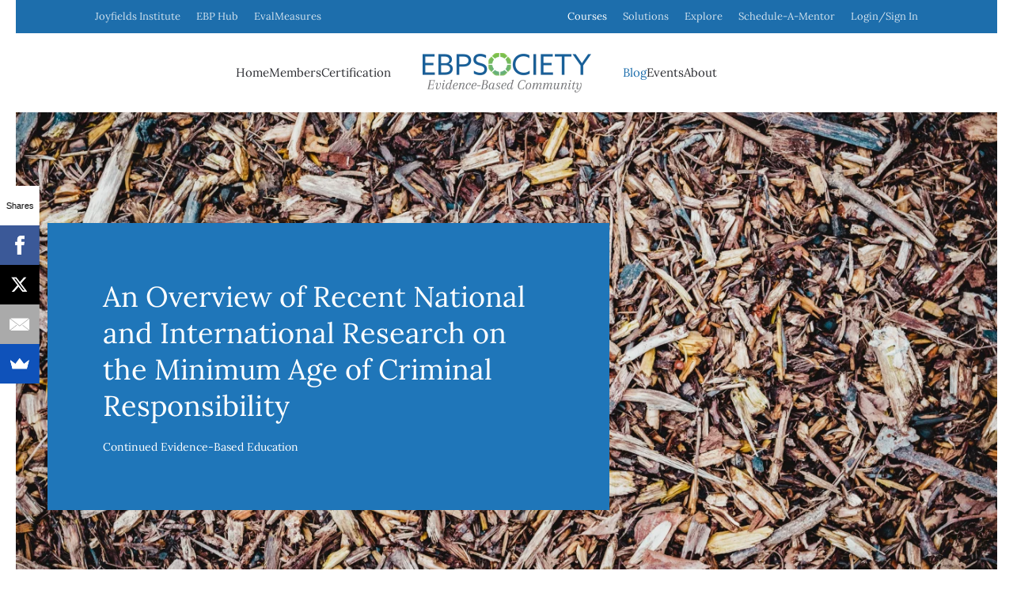

--- FILE ---
content_type: text/html; charset=utf-8
request_url: https://ebpsociety.org/blog/education/402-an-overview-of-recent-national-and-international-research-on-the-minimum-age-of-criminal-responsibility
body_size: 19481
content:
<!DOCTYPE html>
<html lang="en-us" dir="ltr">
    <head>
        <meta name="viewport" content="width=device-width, initial-scale=1">
        <link rel="icon" href="/templates/yootheme/packages/theme-joomla/assets/images/favicon.png" sizes="any">
                <link rel="apple-touch-icon" href="/templates/yootheme/packages/theme-joomla/assets/images/apple-touch-icon.png">
        <meta charset="utf-8">
	<meta name="author" content="Sobem Nwoko">
	<meta name="description" content="EBP Society is the growing community of evidence-based professionals dedicated to the use of frameworks built on evidence based approaches to enhance performanc">
	<meta name="generator" content="Joomla! - Open Source Content Management">
	<title>Minimum Age of Criminal Responsibility Research | Age of Crime Responsibility</title>
	<link href="https://ebpsociety.org/component/search/?layout=blog&amp;id=402&amp;Itemid=3473&amp;catid=57&amp;format=opensearch" rel="search" title="Search EBP Society" type="application/opensearchdescription+xml">
	<link href="https://ebpsociety.org/search?format=opensearch" rel="search" title="OpenSearch EBP Society" type="application/opensearchdescription+xml">
<link href="/media/vendor/joomla-custom-elements/css/joomla-alert.min.css?0.2.0" rel="stylesheet" />
	<link href="/media/system/css/joomla-fontawesome.min.css?4.5.24" rel="preload" as="style" onload="this.onload=null;this.rel='stylesheet'" />
	<link href="/templates/yootheme/css/theme.17.css?1763690198" rel="stylesheet" />
	<link href="/templates/yootheme/css/theme.update.css?4.5.24" rel="stylesheet" />
<script src="/media/vendor/awesomplete/js/awesomplete.min.js?1.1.5" defer></script>
	<script type="application/json" class="joomla-script-options new">{"joomla.jtext":{"JLIB_JS_AJAX_ERROR_OTHER":"An error has occurred while fetching the JSON data: HTTP %s status code.","JLIB_JS_AJAX_ERROR_PARSE":"A parse error has occurred while processing the following JSON data:<br\/><code style=\"_QQ_\"color:inherit;white-space:pre-wrap;padding:0;margin:0;border:0;background:inherit;\"_QQ_\">%s<\/code>","ERROR":"Error","MESSAGE":"Message","NOTICE":"Notice","WARNING":"Warning","JCLOSE":"Close","JOK":"OK","JOPEN":"Open"},"finder-search":{"url":"\/component\/finder\/?task=suggestions.suggest&amp;format=json&amp;tmpl=component&amp;Itemid=565"},"system.paths":{"root":"","rootFull":"https:\/\/ebpsociety.org\/","base":"","baseFull":"https:\/\/ebpsociety.org\/"},"csrf.token":"44b8d1077598f801810ae3f5239245f9"}</script>
	<script src="/media/system/js/core.min.js?37ffe4186289eba9c5df81bea44080aff77b9684"></script>
	<script src="/media/com_finder/js/finder-es5.min.js?e6d3d1f535e33b5641e406eb08d15093e7038cc2" nomodule defer></script>
	<script src="/media/system/js/messages-es5.min.js?c29829fd2432533d05b15b771f86c6637708bd9d" nomodule defer></script>
	<script src="/media/com_finder/js/finder.min.js?a2c3894d062787a266d59d457ffba5481b639f64" type="module"></script>
	<script src="/media/system/js/messages.min.js?7f7aa28ac8e8d42145850e8b45b3bc82ff9a6411" type="module"></script>
	<script src="/templates/yootheme/packages/theme-analytics/app/analytics.min.js?4.5.24" defer></script>
	<script src="/templates/yootheme/vendor/assets/uikit/dist/js/uikit.min.js?4.5.24"></script>
	<script src="/templates/yootheme/vendor/assets/uikit/dist/js/uikit-icons-morgan-consulting.min.js?4.5.24"></script>
	<script src="/templates/yootheme/js/theme.js?4.5.24"></script>
	<script>window.yootheme ||= {}; var $theme = yootheme.theme = {"google_analytics":"UA-53957001-1","google_analytics_anonymize":"","i18n":{"close":{"label":"Close"},"totop":{"label":"Back to top"},"marker":{"label":"Open"},"navbarToggleIcon":{"label":"Open Menu"},"paginationPrevious":{"label":"Previous page"},"paginationNext":{"label":"Next Page"},"searchIcon":{"toggle":"Open Search","submit":"Submit Search"},"slider":{"next":"Next slide","previous":"Previous slide","slideX":"Slide %s","slideLabel":"%s of %s"},"slideshow":{"next":"Next slide","previous":"Previous slide","slideX":"Slide %s","slideLabel":"%s of %s"},"lightboxPanel":{"next":"Next slide","previous":"Previous slide","slideLabel":"%s of %s","close":"Close"}}};</script>
	<script async>(function(s,u,m,o,j,v){j=u.createElement(m);v=u.getElementsByTagName(m)[0];j.async=1;j.src=o;j.dataset.sumoSiteId='bb3aef9bf826212a1c9e1514b9856438b66026dc26b968c40a4396843bce373d';v.parentNode.insertBefore(j,v)})(window,document,'script','//load.sumo.com/');</script>

<!-- Global site tag (gtag.js) - Google Ads: 1066711486 -->
<script async src="https://www.googletagmanager.com/gtag/js?id=AW-1066711486"></script>
<script>
  window.dataLayer = window.dataLayer || [];
  function gtag(){dataLayer.push(arguments);}
  gtag('js', new Date());

  gtag('config', 'AW-1066711486');
</script>


<script async src="https://www.googletagmanager.com/gtag/js?id=G-XEJ1D3J6SX"></script>
<script>
  window.dataLayer = window.dataLayer || [];
  function gtag(){dataLayer.push(arguments);}
  gtag('js', new Date());

  gtag('config', 'G-XEJ1D3J6SX');
</script>

<!-- Google tag (gtag.js) -->
<script async src="https://www.googletagmanager.com/gtag/js?id=G-LLHZEN8980"></script>
<script>
  window.dataLayer = window.dataLayer || [];
  function gtag(){dataLayer.push(arguments);}
  gtag('js', new Date());

  gtag('config', 'G-LLHZEN8980');
</script>

<!-- Google tag (gtag.js) -->
<script async src="https://www.googletagmanager.com/gtag/js?id=UA-53957001-1"></script>
<script>
  window.dataLayer = window.dataLayer || [];
  function gtag(){dataLayer.push(arguments);}
  gtag('js', new Date());

  gtag('config', 'UA-53957001-1');
</script>

    </head>
    <body class="">

        <div class="uk-hidden-visually uk-notification uk-notification-top-left uk-width-auto">
            <div class="uk-notification-message">
                <a href="#tm-main" class="uk-link-reset">Skip to main content</a>
            </div>
        </div>

        
        
        <div class="tm-page">

                        


<header class="tm-header-mobile uk-hidden@m">


    
        <div class="uk-navbar-container">

            <div class="uk-container uk-container-expand">
                <nav class="uk-navbar" uk-navbar="{&quot;align&quot;:&quot;left&quot;,&quot;container&quot;:&quot;.tm-header-mobile&quot;,&quot;boundary&quot;:&quot;.tm-header-mobile .uk-navbar-container&quot;}">

                                        <div class="uk-navbar-left ">

                        
                                                    <a uk-toggle href="#tm-dialog-mobile" class="uk-navbar-toggle">

        
        <div uk-navbar-toggle-icon></div>

        
    </a>
                        
                        
                    </div>
                    
                                        <div class="uk-navbar-center">

                                                    <a href="https://ebpsociety.org/" aria-label="Back to home" class="uk-logo uk-navbar-item">
    <picture>
<source type="image/webp" srcset="/templates/yootheme/cache/3d/EBPSOCIETY-Community-tiny-3d2839e2.webp 213w, /templates/yootheme/cache/38/EBPSOCIETY-Community-tiny-389134d0.webp 426w" sizes="(min-width: 213px) 213px">
<img alt loading="eager" src="/templates/yootheme/cache/31/EBPSOCIETY-Community-tiny-3150a4d4.png" width="213" height="50">
</picture></a>
                        
                        
                    </div>
                    
                    
                </nav>
            </div>

        </div>

    



        <div id="tm-dialog-mobile" uk-offcanvas="container: true; overlay: true" mode="slide">
        <div class="uk-offcanvas-bar uk-flex uk-flex-column">

                        <button class="uk-offcanvas-close uk-close-large" type="button" uk-close uk-toggle="cls: uk-close-large; mode: media; media: @s"></button>
            
                        <div class="uk-margin-auto-bottom">
                
<div class="uk-panel" id="module-menu-dialog-mobile">

    
    
<ul class="uk-nav uk-nav-primary uk-nav-">
    
	<li class="item-565"><a href="/">Home</a></li>
	<li class="item-817 uk-parent"><a href="https://ebphub.com/members-dashboard/">Members</a>
	<ul class="uk-nav-sub">

		<li class="item-3709"><a href="https://ebphub.com/members-dashboard/" target="_blank">Dashboard</a></li>
		<li class="item-838"><a href="https://ebphub.com/membership">Subscribe</a></li>
		<li class="item-1122"><a href="https://ebphub.com/members-explore">Explore</a></li></ul></li>
	<li class="item-923 uk-parent"><a href="https://ebphub.com/certifications">Certification</a>
	<ul class="uk-nav-sub">

		<li class="item-615"><a href="/certifications/associate">Associate</a></li>
		<li class="item-2771"><a href="/certifications/practitioner" target="_blank">Practitioner</a></li>
		<li class="item-3643"><a href="/certifications/leadership">Leadership</a></li>
		<li class="item-3877"><a href="/certifications/organization">Organization</a></li></ul></li>
	<li class="item-1127 uk-active uk-parent"><a href="/blog">Blog</a>
	<ul class="uk-nav-sub">

		<li class="item-3475"><a href="/blog/news">News</a></li>
		<li class="item-3474"><a href="/blog/monthly">EBP Monthly</a></li>
		<li class="item-3477"><a href="https://ebphub.com/ebp-quarterly/" target="_blank">EBP Quarterly</a></li>
		<li class="item-3476"><a href="/blog/events">Event Updates</a></li>
		<li class="item-3473 uk-active"><a href="/blog/education">Continued Education</a></li></ul></li>
	<li class="item-569 uk-parent"><a href="/events">Events</a>
	<ul class="uk-nav-sub">

		<li class="item-617"><a href="https://joyfields.org/ebphub-bk/events/eventinholding" target="_blank">Upcoming</a></li>
		<li class="item-3914"><a href="/events/bootcamp-days">EBP Day!</a></li>
		<li class="item-3858 uk-parent"><a href="https://www.ebpsociety.org/events">EB Pathways</a>
		<ul>

			<li class="item-3915"><a href="/events/conferences/trauma">- Trauma</a></li>
			<li class="item-3857"><a href="/events/conferences/alcohol-other-drugs">- Substance Use</a></li>
			<li class="item-3194"><a href="/events/conferences/ebp">- Case Management</a></li>
			<li class="item-3808"><a href="/events/conferences/motivational-interviewing">- MI Skills</a></li>
			<li class="item-3876"><a href="/events/conferences/supervisors">- Staff Performance</a></li>
			<li class="item-3249"><a href="/events/conferences/ebo">- Leadership</a></li></ul></li>
		<li class="item-655"><a href="https://www.ebphub.com/events/my" target="_blank">My Events</a></li>
		<li class="item-916"><a href="https://www.ebpsociety.org/345">Faculty Guidelines</a></li></ul></li>
	<li class="item-581"><a href="/about-evidence-based-practice-society">About</a></li></ul>

</div>

            </div>
            
            
        </div>
    </div>
    
    
    

</header>


<div class="tm-toolbar tm-toolbar-default uk-visible@m">
    <div class="uk-container uk-flex uk-flex-middle">

                <div>
            <div class="uk-grid-medium uk-child-width-auto uk-flex-middle" uk-grid="margin: uk-margin-small-top">

                                <div>
<div class="uk-panel" id="module-245">

    
    
<ul class="uk-subnav" uk-dropnav="{&quot;boundary&quot;:&quot;false&quot;,&quot;container&quot;:&quot;body&quot;}">
    
	<li class="item-3478"><a href="https://www.joyfields.org/">Joyfields Institute</a></li>
	<li class="item-3480"><a href="https://www.ebphub.com/">EBP Hub</a></li>
	<li class="item-3850 uk-parent"><a href="https://www.evalmeasures.com" target="_blank">EvalMeasures</a>
	<div class="uk-dropdown"><div class="uk-drop-grid uk-child-width-1-1" uk-grid><div><ul class="uk-nav uk-dropdown-nav">

		<li class="item-3868"><a href="https://doodle.com/bp/joyfieldsebphub/software-demos" target="_blank">Request Demo</a></li></ul></div></div></div></li></ul>

</div>
</div>
                
                
            </div>
        </div>
        
                <div class="uk-margin-auto-left">
            <div class="uk-grid-medium uk-child-width-auto uk-flex-middle" uk-grid="margin: uk-margin-small-top">
                <div>
<div class="uk-panel" id="module-252">

    
    
<ul class="uk-subnav" uk-dropnav="{&quot;boundary&quot;:&quot;false&quot;,&quot;container&quot;:&quot;body&quot;}" uk-scrollspy-nav="closest: li; scroll: true; target: &gt; * &gt; a[href];">
    
	<li class="item-3715 uk-parent"><a href="#">Courses</a>
	<div class="uk-dropdown"><div class="uk-drop-grid uk-child-width-1-1" uk-grid><div><ul class="uk-nav uk-dropdown-nav">

		<li class="item-3823"><a href="https://ebphub.com/courses-page/">On-Demand</a></li>
		<li class="item-3875"><a href="https://www.ebpsociety.org/#masterclasses" uk-scroll>Masterclasses</a></li></ul></div></div></div></li>
	<li class="item-3577"><a href="https://www.joyfields.org/solutions" target="_blank">Solutions</a></li>
	<li class="item-3579"><a href="https://ebphub.com/members-explore/" target="_blank">Explore</a></li>
	<li class="item-3821"><a href="https://doodle.com/bp/joyfieldsebphub/mentor-scheduling" target="_blank">Schedule-A-Mentor</a></li>
	<li class="item-816"><a href="https://ebphub.com/user-account" target="_blank">Login/Sign In</a></li></ul>

</div>
</div>
            </div>
        </div>
        
    </div>
</div>

<header class="tm-header uk-visible@m">




    
    
                <div uk-sticky media="@m" show-on-up animation="uk-animation-slide-top" cls-active="uk-navbar-sticky" sel-target=".uk-navbar-container">
        
            <div class="uk-navbar-container">

                <div class="uk-container">
                    <nav class="uk-navbar" uk-navbar="{&quot;align&quot;:&quot;left&quot;,&quot;container&quot;:&quot;.tm-header &gt; [uk-sticky]&quot;,&quot;boundary&quot;:&quot;.tm-header .uk-navbar-container&quot;}">

                        
                        <div class="uk-navbar-center">

                            
                                                                <div class="uk-navbar-center-left uk-preserve-width">
                                    
<ul class="uk-navbar-nav">
    
	<li class="item-565"><a href="/">Home</a></li>
	<li class="item-817 uk-parent"><a href="https://ebphub.com/members-dashboard/">Members</a>
	<div class="uk-drop uk-navbar-dropdown"><div><ul class="uk-nav uk-navbar-dropdown-nav">

		<li class="item-3709"><a href="https://ebphub.com/members-dashboard/" target="_blank">Dashboard</a></li>
		<li class="item-838"><a href="https://ebphub.com/membership">Subscribe</a></li>
		<li class="item-1122"><a href="https://ebphub.com/members-explore">Explore</a></li></ul></div></div></li>
	<li class="item-923 uk-parent"><a href="https://ebphub.com/certifications">Certification</a>
	<div class="uk-drop uk-navbar-dropdown"><div><ul class="uk-nav uk-navbar-dropdown-nav">

		<li class="item-615"><a href="/certifications/associate">Associate</a></li>
		<li class="item-2771"><a href="/certifications/practitioner" target="_blank">Practitioner</a></li>
		<li class="item-3643"><a href="/certifications/leadership">Leadership</a></li>
		<li class="item-3877"><a href="/certifications/organization">Organization</a></li></ul></div></div></li></ul>

                                </div>
                                
                                <a href="https://ebpsociety.org/" aria-label="Back to home" class="uk-logo uk-navbar-item">
    <picture>
<source type="image/webp" srcset="/templates/yootheme/cache/3d/EBPSOCIETY-Community-tiny-3d2839e2.webp 213w, /templates/yootheme/cache/38/EBPSOCIETY-Community-tiny-389134d0.webp 426w" sizes="(min-width: 213px) 213px">
<img alt loading="eager" src="/templates/yootheme/cache/31/EBPSOCIETY-Community-tiny-3150a4d4.png" width="213" height="50">
</picture></a>

                                                                <div class="uk-navbar-center-right uk-preserve-width">
                                    
<ul class="uk-navbar-nav">
    
	<li class="item-1127 uk-active uk-parent"><a href="/blog">Blog</a>
	<div class="uk-drop uk-navbar-dropdown"><div><ul class="uk-nav uk-navbar-dropdown-nav">

		<li class="item-3475"><a href="/blog/news">News</a></li>
		<li class="item-3474"><a href="/blog/monthly">EBP Monthly</a></li>
		<li class="item-3477"><a href="https://ebphub.com/ebp-quarterly/" target="_blank">EBP Quarterly</a></li>
		<li class="item-3476"><a href="/blog/events">Event Updates</a></li>
		<li class="item-3473 uk-active"><a href="/blog/education">Continued Education</a></li></ul></div></div></li>
	<li class="item-569 uk-parent"><a href="/events">Events</a>
	<div class="uk-drop uk-navbar-dropdown"><div><ul class="uk-nav uk-navbar-dropdown-nav">

		<li class="item-617"><a href="https://joyfields.org/ebphub-bk/events/eventinholding" target="_blank">Upcoming</a></li>
		<li class="item-3914"><a href="/events/bootcamp-days">EBP Day!</a></li>
		<li class="item-3858 uk-parent"><a href="https://www.ebpsociety.org/events">EB Pathways</a>
		<ul class="uk-nav-sub">

			<li class="item-3915"><a href="/events/conferences/trauma">- Trauma</a></li>
			<li class="item-3857"><a href="/events/conferences/alcohol-other-drugs">- Substance Use</a></li>
			<li class="item-3194"><a href="/events/conferences/ebp">- Case Management</a></li>
			<li class="item-3808"><a href="/events/conferences/motivational-interviewing">- MI Skills</a></li>
			<li class="item-3876"><a href="/events/conferences/supervisors">- Staff Performance</a></li>
			<li class="item-3249"><a href="/events/conferences/ebo">- Leadership</a></li></ul></li>
		<li class="item-655"><a href="https://www.ebphub.com/events/my" target="_blank">My Events</a></li>
		<li class="item-916"><a href="https://www.ebpsociety.org/345">Faculty Guidelines</a></li></ul></div></div></li>
	<li class="item-581"><a href="/about-evidence-based-practice-society">About</a></li></ul>

                                </div>
                                
                            
                        </div>

                        
                    </nav>
                </div>

            </div>

                </div>
        
    
    






</header>

            
            

            <main id="tm-main" >

                
                <div id="system-message-container" aria-live="polite"></div>

                <!-- Builder #template-xb6JbGOX -->
<div class="uk-section-default">
        <div data-src="/templates/yootheme/cache/2d/age-of-criminalization-2d15c18a.jpeg" data-sources="[{&quot;type&quot;:&quot;image\/webp&quot;,&quot;srcset&quot;:&quot;\/templates\/yootheme\/cache\/ff\/age-of-criminalization-ff7c5891.webp 768w, \/templates\/yootheme\/cache\/08\/age-of-criminalization-08738d7b.webp 1024w, \/templates\/yootheme\/cache\/52\/age-of-criminalization-52901228.webp 1366w, \/templates\/yootheme\/cache\/53\/age-of-criminalization-532860aa.webp 1560w, \/templates\/yootheme\/cache\/3e\/age-of-criminalization-3e82cc44.webp 1600w, \/templates\/yootheme\/cache\/b7\/age-of-criminalization-b747a230.webp 1920w, \/templates\/yootheme\/cache\/68\/age-of-criminalization-68df1c21.webp 3120w&quot;,&quot;sizes&quot;:&quot;(max-aspect-ratio: 1560\/1040) 150vh&quot;}]" uk-img class="uk-background-norepeat uk-background-cover uk-background-top-center uk-section uk-section-large" uk-parallax="bgy: 0,110; easing: 1; media: @m">    
        
        
        
            
                                <div class="uk-container uk-container-expand">                
                    <div class="uk-grid tm-grid-expand uk-grid-row-collapse" uk-grid>
<div class="uk-width-2xlarge@m">
    
        
            
            
            
                
                    
<div class="uk-card uk-card-secondary uk-card-large uk-card-body uk-margin-remove-first-child uk-margin">
    
        
            
                
            
            
                                                
                
                    

        
                <h1 class="el-title uk-h2 uk-margin-top uk-margin-remove-bottom">                        An Overview of Recent National and International Research on the Minimum Age of Criminal Responsibility                    </h1>        
                <div class="el-meta uk-text-meta uk-margin-top"><a href="/blog/education" >Continued Evidence-Based Education</a></div>        
    
        
        
        
        
        

                
                
            
        
    
</div>
                
            
        
    
</div>
<div class="uk-width-expand@m">
    
        
            
            
            
                
                    
                
            
        
    
</div></div>
                                </div>                
            
        
        </div>
    
</div>
<div class="uk-section-default uk-section uk-section-large">
    
        
        
        
            
                                <div class="uk-container">                
                    <div class="uk-grid tm-grid-expand uk-grid-large uk-grid-margin-large" uk-grid>
<div class="uk-width-auto">
    
        
            
            
            
                
                    
<div class="uk-panel uk-margin-remove-first-child uk-margin">
    
        
            
                
            
            
                                                
                
                    

        
                <div class="el-title uk-heading-medium uk-text-primary uk-margin-top uk-margin-remove-bottom">                        <time datetime="2020-01-19T05:00:00-05:00">19</time>                    </div>        
                <div class="el-meta"><time datetime="2020-01-19T05:00:00-05:00">Jan 2020</time></div>        
    
        
        
        
        
        

                
                
            
        
    
</div>
                
            
        
    
</div>
<div class="uk-width-2-3@m">
    
        
            
            
            
                
                    <div class="uk-panel uk-margin-medium"><h2><strong>Kelly Orts, </strong><strong>University of New Haven</strong><strong> </strong></h2>
<p>What is a child? There is worldwide variation in how a "child" is defined differently from an "adult." The factors taken into consideration when creating this definition differ even further (Morgan, 2010). The varying cultures, societal norms, histories, economies, and political climates create challenges to establishing a globally accepted juvenile justice system. There is a societal understanding that children differ from adults and should, therefore, receive different and separate treatment (Morgan, 2010). Juvenile justice systems, child welfare systems, and other protective services for youth were created on the basis that children lack the maturity, rights, responsibility, and capacity of adults. The common goal in addressing youthful behavior is for systems to focus on rehabilitating and supporting the child and his or her family. With this in mind, the minimum age of criminal responsibility (MACR) and the age of criminal majority (ACM) set the boundaries of entry into the juvenile justice system.</p></div>
<div class="uk-panel">
    
    <div class="mod-banners bannergroup">

    <div class="mod-banners__item banneritem">
                                                                                                                                                                                                                                                                            <a
                            href="/component/banners/click/11" target="_blank" rel="noopener noreferrer"
                            title="EBP - Ebook Sample">
                            <img
                                src="https://ebpsociety.org/images/banners/2019/evidence-based-ebook-tiny.png"
                                alt="motivational interviewing ebook sample"
                                                                                            >
                        </a>
                                                            </div>

</div>

</div><div class="uk-panel uk-margin-medium"><p>The minimum age of criminal responsibility (MACR) refers to the youngest age at which an individual can be processed formally in the justice system. Although using chronological age may seem as simple as identifying a number, determining this number is much more complex. Factors such as brain development, competency, and childhood experiences may influence whether a child is diverted from or handled within the justice system. Legal concepts around the MACR help assess an individual's mental wellness, cognitive ability, and developmental maturity (Abrams et al., 2019a). Similarly, “mental capacity” is a term used to refer to an individual's cognitive ability to understand right from wrong, and “<em>doli incapax”</em> is a Latin term referring to the presumption of incapacity of an individual to commit a crime.</p>
<p>Much attention is also placed on the ACM, due to a greater number of crimes committed by teenagers (rather than young children) and the debate surrounding transferring teenagers to the adult system. Unfortunately, there is relatively little research or concern placed on the MACR, despite it being equally significant to a child's future. The purpose of this paper is to provide a national and international landscape of the MACR, as well as to review current trends in legislation, research studies, public perceptions, and possible alternative handling. Research shows many potential consequences for children who are processed formally in the juvenile justice system, including future involvement in the system as adults, interruption in school, separation from family, and harm to their physical and mental health (Abrams et al., 2019a). By understanding the context in which various juvenile justice jurisdictions stand, amongst the relevant research, societal trends, and reform efforts, we can look toward future policies and research studies that can further address the needs of our youth.</p>
<h3><strong>Juvenile Justice Evolution</strong></h3>
<p>In 1899, the first U.S. juvenile court was established based on the idea that children are more amendable to growth and change, and therefore they should be considered less responsible and less culpable as compared to adults (Abrams et al., 2019a). Since then, all American states have created separate juvenile systems that moved away from a punitive approach and toward a more rehabilitative strategy.</p>
<p>The United States does not have a federally established MACR and allows states to determine if they would like to set one and specify what that MACR should be. Currently, 22 states have established a MACR between 6 and 11 years of age (Abrams et al., 2019a). Nebraska recently established a new MACR of 11 in 2017, and Massachusetts raised their MACR from 7 to 12 in 2018. California did not have an established MACR, but recently passed a bill that will implement a MACR of 12 years of age, joining Massachusetts as the highest MACR in the country and the only American jurisdictions meeting international standards set forth by the United Nations (Abrams et al., 2019b). In 2016, there were more than 30,000 children who were referred to the juvenile court while under the age of 12 (Abrams et al., 2019a). Although this population is small, the MACR controls the identification of children eligible to be prosecuted in court.</p>
<p>Child advocates emphasize the value of a higher MACR and use of diversion programs to avoid the lifelong consequences produced by experiencing the juvenile justice system. Others have argued, however, that a lower MACR would allow for earlier identification and intervention for delinquent juveniles, and the ability to connect them to appropriate services (Abrams, Jordan, &amp; Montero, 2018).</p>
<p>The United Nations Committee on the Rights of the Child (UNCRC) brought forth an international perspective on a developmentally appropriate MACR. The committee indicated that any MACR under 12 years was unacceptable (Abrams, Jordan, Montero, 2018). Since this UNCRC recommendation was produced, 40 countries either have established or increased their MACR to meet this standard and remain accountable through reporting to the UNCRC. In contrast, other countries, such as France, Denmark, and Brazil, have lowered their MACR in adherence to the UNCRC recommendation. Perhaps not surprisingly, the UNCRC continues to investigate increasing their MACR recommendation.</p>
<p>Historically, legislation has shifted to (or from) rehabilitative reform, to reflect the country’s specific political climate, public perception, and societal values at the time. Argentinian legislation in 1980 established a MACR of 16 and presumes anyone under that age to lack criminal intent (Abrams et al., 2018). The Crime Control and Criminal Justice Act of 1994 in Belize allows for the imprisonment of anyone older than 10, but assumes a lack of criminal capacity for those under 10 (Abrams et al., 2018). In Finland, a MACR of 15 has remained consistent for almost a century, with a recent push for increased community sanctions and supervision of juveniles (Abrams et al., 2018).</p>
<p>Finally, case law in America not directly changing the MACR but affecting the same population includes <em>Dusky v. United States</em> (1960), which established a requirement for all criminal defendants to have a basic understanding of legal proceedings, and <em>In re Gault</em> (1967), which ensured juveniles a right to a fair trial. Additionally, some states have recently removed status offenses from the juvenile court system, which immediately diverts truant children or runaways to other systems and services (Abrams et al., 2019a).</p>
<h3><strong>Previous Research Findings</strong></h3>
<p>Research on the MACR historically focused on evaluating the impact of juvenile justice reforms and legislation. For example, South Africa’s Child Justice Act of 2008 extended the Constitution of the Republic in order to serve the best interests of their youth and create a justice system more appropriate and rehabilitative for children. This act set the MACR at 10 years, with a stipulation to review this act in 5 years to assess its progress and impact (Schloeman, 2016). The results found by Schloeman (2016) reflected an increase in capacity evaluations of youth, but also a delay in case processing, overburdening of mental health professionals, and an increase in costs.</p>
<p>Other research in the United Kingdom focused on highly publicized violent crimes committed by youth and their influence on legislation. Delmage (2013) explained how the murder of James Burgler by two 10-year-old boys in 1993 led to the abolishment of doli incapax in the U.K., through the Crime and Disorder Act of 1998. Due to this legislation, the following year there was a 29% increase in 10-14 year olds involved in court (Goldson, 2013). The conviction of these two boys led to a publicly and politically supported movement towards punitive reform, which also included the Powers of Criminal Courts Sentencing Act in 2000, allowing for children under 18 and convicted of murder to be held for an indeterminate amount of time “at Her Majesty's Pleasure” (Abrams et al., 2018).</p>
<p>Previous research on measuring criminality depended greatly on the research areas of developmental psychology, social learning, and cognitive maturity (Morgan, 2010). For example, a study by Wagland and Bussey (2017) assessed the ability to appreciate wrongfulness of criminal conduct among individuals of various ages, including 8, 12, 16, and those in adulthood. The results showed that even the youngest individuals in the study were able to understand the wrongfulness of criminal behavior and identify reasons as to why it was wrong. Other relevant research referenced by the authors showed individuals as young as 3 years old to have a developed sense of wrongfulness.</p>
<p>Recently, there has been relatively little research focused specially on the MACR in relation to national and international jurisdictions. Within the past two years, however, three empirical studies published on the MACR were conducted by Abrams and associates (Abrams et al., 2018; 2019a; 2019b). The limited number of recent MACR studies may indicate the lack of care and consideration the younger juvenile population has received in comparison to the larger teenage population.</p>
<p> </p>
<h3><strong>Current Research Findings</strong></h3>
<p>The contemporary research conducted by Abrams and colleagues, between the years of 2018 and 2019, provided a deeper dive into the juvenile justice system and minimum age boundaries in the United States and the rest of the world. To begin, Abrams and colleagues (2019a) completed a comparative study on the major metropolitan regions within the six largest states in America, California, Texas, New York, Florida, Pennsylvania, and Illinois. Separately, Abrams et al. (2019b) specifically focused on California, due to the recent bill proposal of establishing a MACR of 12 years. This study selected three California counties that would provide variety in geography, demographics, poverty rate, and population. Similarly, Abrams and associates (2018) previously hand-selected four different countries, varying in age boundaries, poverty, education, population, size, culture, legal systems, and crime rates, which included Belize, Finland, Argentina, and England/Wales. This allowed for a cross-national comparison of how a “child” is defined, handled, and advocated for.</p>
<p>All three studies included a legal analysis of the justice system, its age boundaries, and effectiveness. The two studies completed in the U.S. also used semi-structured telephone interviews with criminal justice professionals, ranging from juvenile court judges, juvenile public defenders, probation, police, and district attorneys. Interviews were recorded and coded into specific themes, such as implementation challenges, perceptions of effectiveness, and local practices. Questions to the stakeholders focused on examining their perception of the MACR, competency practices, capacity practices, and effectiveness.</p>
<p>The legal analysis used an online database to pull laws and statutes for each jurisdiction relating to juveniles, capacity, competency, and diversionary alternatives. Juvenile crime data focused on juvenile arrests, bookings, and referrals. Abrams and associates (2018) also reviewed reports from global and regional organizations to supplement their analysis. By gathering this information, the combined research by Abrams and colleagues (2018, 2019a, 2019b) sought to create a larger timeline and scope of juvenile justice trends, structure, function, effectiveness, and practices surrounding the lower age statute.</p>
<p>In the six largest U.S. states, justice-involved youth under 12 made up 1-3% of their juvenile justice population (Abrams et al., 2019a). Generally, this rate is on the decline across the country and follows a similar international trend of very low juvenile involvement for young children (Abrams et al, 2018). Specifically, in California, this young population was referred largely for status offenses or misdemeanors, and there was also an overrepresentation of African American children (Abrams et al., 2019b).</p>
<p><strong> </strong></p>
<h4><strong>Juvenile Justice Jurisdictions</strong></h4>
<p>In the most recent analyses of Abrams et al. (2019a; 2019b), there were hard boundaries (e.g., age restrictions), soft boundaries (e.g., discretionary decisions), and local practices within the U.S. states that guided juvenile case processing. In states without a MACR, other related practices, such as Illinois' minimum age for detention, would serve as an informal threshold into the juvenile justice system. States are also allowed to determine their own guidelines and utilize assessment tools to determine a defendant’s capacity and competency.</p>
<p>In Texas, where the MACR is 10, competency is required for the proceedings to continue. If a child does not exemplify an understanding of their rights or the legal process, the court can order the child to a facility for 90 days, to be taught this information and be reassessed. Similarly, Florida will pause a trial for up to two years to reassess a child’s competency every six months, until moving forward. In New York, where the MACR is 7 years, judges hold the decision-making responsibility on a defendant's competency, which contrasts with other states that have a trained professional complete the assessment. Abrams et al. (2019b) also found that current juvenile justice legislation in California was unevenly implemented throughout the state, largely due to the freedom each of the 58 counties has in creating their own protocols, such as capacity and competency guidelines. Although these types of guidelines intend to protect children from inappropriate processing, the threshold for meeting competency standards is very low and typically is met easily through the state’s assessment tool, the Gladys R. questionnaire.</p>
<p>Like the United States, many other countries use specific courts and capacity/competency procedures to handle juveniles. In England/Wales, there are specific youth courts with a Youth Justice Board that provide probationary services and supervision for all justice-involved youth. These specialized courts can send youth under 15 to state-run homes, or those over 15 to secure Young Offender Institutions (Abrams et al., 2018).</p>
<p>In Belize, youth may be processed in family court, juvenile court, municipal court, or the Supreme Court, depending on the circumstance. Despite the separation of systems, the housing facilities present a conflict, as children can be sent to the same wards as adults. Out of the four international countries examined, Belize was the smallest and least developed, with high incarceration, homicide, and poverty rates (Abrams et al., 2018). There is also a large population of teenagers and young adults, which may contribute to these crime statistics. When conducting the legal analysis, Abrams et al. (2018) found conflicting MACR between ages 9 (as stated in the Crime Control and Criminal Justice Act), 10 (as stated in the Criminal Code), and 12 (as mandated under international law of the UNCRC). This may lead to an increase in disparities and unfair sentencing across the country.</p>
<p>Finland and Argentina are examples of countries without a separate court system, but with a high MACR. This high MACR proves effective in reducing juvenile incarceration, as both countries have relatively low rates in comparison to other counties of similar size and population. In Finland, 15-17-year olds are sent to municipal, child welfare, appellate, or supreme court, and are only subject to a quarter of what the equivalent adult sentence would be for the convicted crime. These determinate sentences are different than in Argentina, where youth from 16-17 are handled similarly to adults and face similar sentences, but are housed separately. In 2009, a bill was proposed to lower the Argentinian MACR to 14, to deter more young people and provide earlier intervention services. However, the bill did not pass.</p>
<p><strong> </strong></p>
<h3><strong>Perspectives of Youth Justice Professionals</strong></h3>
<p>In all three studies, youth justice professionals were interviewed to solicit their feedback on the effectiveness, implementation, and opinion of the juvenile justice system and minimum age boundaries. In relation to capacity assessments, youth justice professionals in Abrams et al. (2019b) emphasized the flaws in the Gladys R. assessment, such as a lack of data collection, notification, training, and parental awareness. In regards to competency assessments, both public defenders and district attorneys stated they were more likely to look for a plea deal in order to avoid the lengthy competency restoration process. When considering the new California MACR, interviewees who were in support of raising the minimum age stated it was a necessary protection for youth, especially with regard to capacity and competency assessments. They also cited the potential cost savings and reduction in racial disparities among youth. Those who expressed opposition to the MACR increase were concerned politicians and legislators were not the appropriate decision-makers for this legislation, due to their lack of expertise and involvement on the ground.</p>
<p>In New York, interviews with youth justice professionals by Abrams et al. (2019a) showed a general agreement that the legal MACR of 7 was not realistically followed, and most juvenile case processing utilized an informal boundary around 10 years old. These professionals also explained that the movement to raise the age from 7 years has been greatly opposed by policymakers. In the same study, Texas youth justice professionals agreed that the state's MACR of 10 was effective in keeping young children out of the formal court processes. There was also an agreement among the interviewees that the competency assessments were unfair and designed to either find a child competent or require a great deal of time and money be spent until the child is found competent to stand trial.</p>
<p><strong> </strong></p>
<h3><strong>Alternatives to the Juvenile Justice System</strong></h3>
<p>Various alternatives to handling children under the MACR exist within most jurisdictions, in order to provide informal, civil, or community services. In the United States, various diversionary systems are in place to address the needs of children and families together. In 2015, 45% of total juvenile court referrals were handled informally, and 65% of children under the age of 12 were handled informally (Abrams et al., 2019a). Abrams et al. (2019b) highlight some of these alternatives in Florida, New York, Illinois, and Pennsylvania.</p>
<p> In Florida, there are multidisciplinary teams that work collaboratively to assess each case individually. They emphasize family referrals to relevant social services or using the civil court systems in lieu of formal criminal court systems. In New York, legal actors generally work together to avoid referring young children with lower level offenses to court, and instead, divert them to informal social services. The Illinois Juvenile Act specifically encourages the use of diversionary alternatives that will promote productive, responsible, and educational benefits for a child in the community. The Act also requires children who have experienced abuse or neglect to be processed though the child welfare system instead of the criminal court system, which takes into consideration the individual needs and circumstances of each child. Interviews with legal actors also highlighted multiple opportunities for a child to be diverted prior to entering the juvenile justice system. If a judge feels there is a possibility the child could benefit from specific treatment or services, the judge can order a program, with a stipulation of the case being reassessed in the future.</p>
<p><strong> </strong></p>
<h3><strong>Limitations</strong></h3>
<p>Because the studies by Abrams and colleagues (2018; 2019a; 2019b) focused on handpicked counties, states, and countries, there are limitations to the overview of data provided. Abrams et al. (2019a) reviewed the largest states and the most populated counties, which limits ability to generalize findings to smaller, more rural jurisdictions. Similarly, Abrams et al. (2019b) only focused on larger California counties and did not look at smaller, rural areas. This study was also limited by the data collection before and after the Gladys R. questionnaire was administered. Data regarding juvenile arrests or referrals that were dropped due to results of incompetency were not always recorded consistently or tracked. Therefore, the cases that were dropped from the system cannot speak to alternative handling and outcomes. Finally, Abrams and associates (2018) selected four differing nations to compare to one another, but did not do a deeper dive into local norms, direct fieldwork, or individual jurisdiction settings. Although some information can be inferred to other similar economic, social, and political climates, an international overview of four countries out of 195 limits generalizability and understanding.</p>
<p><strong> </strong></p>
<h3><strong>Policy Implications</strong></h3>
<p>Although the MACR is set by legislation, it is not the only factor preventing or allowing a child to be prosecuted in court. Policy implications of this research show the need for each jurisdiction to seriously weigh how their MACR, or lack thereof, is impacting their juvenile justice system, incarceration rates, recidivism rates, and racial disparities. The main goal of capacity assessments is to protect vulnerable children from unfair court processes. This should be the goal in every jurisdiction, rather than the goal of making a child gain capacity or competency in order to move forward with the trial. Capacity and competency assessments also impact the MACR, governmental costs, and length of court processes. It would be beneficial for jurisdictions to look at other, similar areas who recently raised the MACR; how it was implemented; what alternatives are in place for young children; and their successes and challenges to the process. With this comes the need for more research in each specific country on what works best for their jurisdictions and how to implement improvements.</p>
<p><strong> </strong></p>
<h3><strong>Implications for Future Research</strong></h3>
<p>There is little recent research regarding the MACR, especially in the United States. Future studies should focus on analyzing the costs spent on the front end versus the deep end of the system, examining the needs of the young children population, and assessing any discretionary opportunities legal actors have when moving forward with a juvenile referral. In relation to capacity and competency services, research should focus on investigating effectiveness and cost-benefit analysis to either support the expansion of restoration services or remove them as an option (Abrams et al., 2019b). A similar look into diversionary alternatives in various states and countries would also be helpful, such as in other youth systems, services, and facilities. There are also research gaps in following a juvenile referral from beginning to end and looking at different outcomes for young children in comparison to teenagers (Abrams et al., 2019a). Ensuring data collection at each stage would help provide a bigger picture explanation of the population in each state.</p>
<p><strong> </strong></p>
<h3><strong>Conclusion</strong></h3>
<p>Recent research by Abrams and colleagues (2018; 2019a; 2019b) shows the variations, complications, and trends among different national and international juvenile justice systems. Informal boundaries, local practices, and discretion in decision-making points allow for the system to work differently in reality than reflected in written legislation. Establishing age parameters into and out of the justice system is vital in guiding our youth toward appropriate services, fair case handling, and opportunities for a successful future. Although there are many benefits to a higher MACR, there are dangers in combining young teenagers with adults in sentencing and housing (Abrams et al., 2018). Maintaining separate systems and establishing age-appropriate services for juveniles are equally important to diverting young children away from the formal systems. Capacity and competency assessments are not always directly related to chronological age, and special consideration for individual traits should be considered. Some concerns regarding the victim impact and restitution costs also need to be considered when establishing an appropriate MACR, but support in early diversionary programs can be beneficial for all parties involved.</p>
<p> </p>
<h3><strong>References</strong></h3>
<p>Abrams, L. S., Barnert, E. S., Mizel, M. L., Bedros, A., Webster, E., &amp; Bryan, I. (2019a). When Is a Child Too Young for Juvenile Court? A Comparative Case Study of State Law and Implementation in Six Major Metropolitan Areas. <em>Crime &amp; Delinquency</em>, 001112871983935. <a href="https://doi.org/10.1177/0011128719839356">https://doi.org/10.1177/0011128719839356</a></p>
<p>Abrams, L. S., Barnert, E. S., Mizel, M. L., Bryan, I., Lim, L., Bedros, A., Soung, P., Harris, M. (2019b). Is a Minimum Age of Juvenile Court Jurisdiction a Necessary Protection? A Case Study in the State of California. <em>Crime &amp; Delinquency</em>, <em>65</em>(14), 1976–1996. <a href="https://doi.org/10.1177/0011128718770817">https://doi.org/10.1177/0011128718770817</a></p>
<p>Abrams, L. S., Jordan, S. P., &amp; Montero, L. A. (2018). What Is a Juvenile? A Cross-National Comparison of Youth Justice Systems. <em>Youth Justice</em>, <em>18</em>(2), 111–130. <a href="https://doi.org/10.1177/1473225418779850">https://doi.org/10.1177/1473225418779850</a></p>
<p>Countries Compared by Crime Age of criminal responsibility. <em>International Statistics.</em> (n.d.). Retrieved from <a href="https://www.nationmaster.com/country-info/stats/Crime/Age-of-criminal-responsibility">https://www.nationmaster.com/country-info/stats/Crime/Age-of-criminal-responsibility</a>.</p>
<p>Delmage, E. (2013). The Minimum Age of Criminal Responsibility: A Medico-Legal Perspective. <em>Youth Justice</em>, <em>13</em>(2), 102–110. <a href="https://doi.org/10.1177/1473225413492053">https://doi.org/10.1177/1473225413492053</a></p>
<p>Minimum age for delinquency adjudication: Multi-jurisdiction survey<em>. National Juvenile Defender Center.</em> (n.d.). Retrieved from<a href="https://njdc.info/practice-policy-resources/state-profiles/multi-jurisdiction-data/minimum-age-for-delinquency-adjudication-multi-jurisdiction-survey/">https://njdc.info/practice-policy-resources/state-profiles/multi-jurisdiction-data/minimum-age-for-delinquency-adjudication-multi-jurisdiction-survey/</a>.</p>
<p>Minimum Ages of Criminal Responsibility in Europe. <em>Child Rights International Network.</em> (n.d.). Retrieved from <a href="https://archive.crin.org/en/home/ages/europe.html">https://archive.crin.org/en/home/ages/europe.html</a>.</p>
<p>The minimum age of criminal responsibility continues to divide opinion. (2017, March 15). Retrieved from <a href="https://www.economist.com/graphic-detail/2017/03/15/the-minimum-age-of-criminal-responsibility-continues-to-divide-opinion">https://www.economist.com/graphic-detail/2017/03/15/the-minimum-age-of-criminal-responsibility-continues-to-divide-opinion</a>.</p>
<p>Morgan, R. (2010). Children’s Rights and the Minimum Age of Criminal Responsibility: A Global Perspective. By Don Cipriani (Farnham: Ashgate, 2009, 232pp. 55.00 hb). <em>British Journal of Criminology</em>, <em>50</em>(5), 990–991. <a href="https://doi.org/10.1093/bjc/azq044">https://doi.org/10.1093/bjc/azq044</a></p>
<p>Schloeman, M. I. (2016). Determining the Age of Criminal Capacity: Acting in the best interest of children in conflict with the law. <em>South African Crime Quarterly</em>, (57). <a href="https://doi.org/10.17159/2413-3108/2016/v0n57a39">https://doi.org/10.17159/2413-3108/2016/v0n57a39</a></p>
<p>Wagland, P., &amp; Bussey, K. (2017). Appreciating the wrongfulness of criminal conduct: Implications for the age of criminal responsibility. <em>Legal and Criminological Psychology</em>, <em>22</em>(1), 130–149. <a href="https://doi.org/10.1111/lcrp.12090">https://doi.org/10.1111/lcrp.12090</a></p>
<p>Photo by <a href="https://unsplash.com/@bernardhermant?utm_source=unsplash&amp;utm_medium=referral&amp;utm_content=creditCopyText">Bernard Hermant</a> on <a href="https://unsplash.com/s/photos/minimum-age-of-criminal-responsibility?utm_source=unsplash&amp;utm_medium=referral&amp;utm_content=creditCopyText">Unsplash</a></p></div>
                
            
        
    
</div>
<div class="uk-width-expand@m">
    
        
            
            
            
                
                    <div>
<div class="uk-grid uk-child-width-1-1" uk-grid>    <div>
<div class="uk-panel" id="module-253">

    
    

    <form id="search-253" action="/blog/education/402-an-overview-of-recent-national-and-international-research-on-the-minimum-age-of-criminal-responsibility" method="post" role="search" class="uk-search uk-search-default uk-width-1-1"><span uk-search-icon></span><input name="searchword" placeholder="Search" minlength="3" aria-label="Search" type="search" class="uk-search-input"><input type="hidden" name="task" value="search"><input type="hidden" name="option" value="com_search"><input type="hidden" name="Itemid" value="3473"></form>
    

</div>
</div>    <div>
<div class="uk-panel tm-child-list" id="module-244">

    
        <h3>

                Blog Categories        
        </h3>

    
    <ul class="categories-module">
    
<li >

    <a href="/blog/news">
        News & Announcements            </a>

    
    </li>
<li >

    <a href="/blog/monthly">
        EBP Monthly            </a>

    
    </li>
<li >

    <a href="/blog/events">
        Events            </a>

    
    </li>
<li >

    <a href="/blog/56-quarterly">
        EBP Quarterly            </a>

    
    </li>
<li >

    <a href="/blog/education">
        Continued Evidence-Based Education            </a>

    
    </li>
</ul>

</div>
</div>    <div>
<div class="uk-panel" id="module-250">

    
    <div class="mod-banners bannergroup">

    <div class="mod-banners__item banneritem">
                                                                                                                                                                                                                                                                            <a
                            href="/component/banners/click/26" target="_blank" rel="noopener noreferrer"
                            title="EBP - Pathways Online">
                            <img
                                src="https://ebpsociety.org/images/banners/ebp.jpg"
                                alt="Online Evidence-based conference"
                                                                                            >
                        </a>
                                                            </div>

</div>

</div>
</div></div></div>
                
            
        
    
</div></div>
                                </div>                
            
        
    
</div>
<div class="uk-section-muted uk-section">
    
        
        
        
            
                                <div class="uk-container">                
                    <div class="uk-grid tm-grid-expand uk-grid-margin" uk-grid>
<div class="uk-grid-item-match uk-flex-middle uk-width-1-2@m">
    
        
            
            
                        <div class="uk-panel uk-width-1-1">            
                
                    
<h2 class="uk-h3">        Recent Articles    </h2>
                
                        </div>            
        
    
</div>
<div class="uk-grid-item-match uk-flex-middle uk-width-1-2@m">
    
        
            
            
                        <div class="uk-panel uk-width-1-1">            
                
                    
<div class="uk-margin uk-text-right">
    
    
        
        
<a class="el-content uk-button uk-button-text" href="/blog">
    
        See all    
    
</a>


        
    
    
</div>

                
                        </div>            
        
    
</div></div><div class="uk-grid tm-grid-expand uk-child-width-1-1 uk-grid-margin">
<div class="uk-width-1-1@m">
    
        
            
            
            
                
                    
<div class="uk-margin">
    
        <div class="uk-grid uk-child-width-1-1 uk-child-width-1-3@s uk-grid-match" uk-grid>                <div>
<div class="el-item uk-panel uk-margin-remove-first-child">
    
        
            
                
            
            
                                <a href="/blog/events/497-evidence-based-annual-planning-kickoff-event-2">

    
                <picture>
<source type="image/webp" srcset="/templates/yootheme/cache/9f/martins-zemlickis-NPFu4GfFZ7E-unsplash-9f66bb1e.webp 610w, /templates/yootheme/cache/37/martins-zemlickis-NPFu4GfFZ7E-unsplash-378b12c8.webp 768w, /templates/yootheme/cache/5a/martins-zemlickis-NPFu4GfFZ7E-unsplash-5a24a90a.webp 1024w, /templates/yootheme/cache/84/martins-zemlickis-NPFu4GfFZ7E-unsplash-8400a79b.webp 1220w" sizes="(min-width: 610px) 610px">
<img src="/templates/yootheme/cache/66/martins-zemlickis-NPFu4GfFZ7E-unsplash-66e07cd1.jpeg" width="610" height="360" alt="drone photo of a group running a marathon outdoors" loading="lazy" class="el-image">
</picture>        
        
    
</a>                
                
                    

        
                <h3 class="el-title uk-h5 uk-link-reset uk-margin-top uk-margin-remove-bottom">                        <a href="/blog/events/497-evidence-based-annual-planning-kickoff-event-2">"EBP Day" Event Login Portal</a>                    </h3>        
                <div class="el-meta uk-text-meta uk-margin-top"><time datetime="2025-12-08T16:18:15-05:00">08 December 2025</time> | <a href="/blog/events" >Events</a></div>        
    
        
        
                <div class="el-content uk-panel uk-margin-top">

    
        EVIDENCE-BASED IMPLEMENTATION SUCCESS PLANNING WORKSHOP
    
    
        CLICK ON THE NAME OF YOU…</div>        
        
                <div class="uk-margin-top"><a href="/blog/events/497-evidence-based-annual-planning-kickoff-event-2" class="el-link uk-button uk-button-text">Read more</a></div>        

                
                
            
        
    
</div></div>
                <div>
<div class="el-item uk-panel uk-margin-remove-first-child">
    
        
            
                
            
            
                                <a href="/blog/monthly/615-ebp-monthly-december-2025">

    
                <picture>
<source type="image/webp" srcset="/templates/yootheme/cache/de/glenn-carstens-peters-RLw-UC03Gwc-unsplash-de0e7aa7.webp 610w, /templates/yootheme/cache/76/glenn-carstens-peters-RLw-UC03Gwc-unsplash-76e3d371.webp 768w, /templates/yootheme/cache/28/glenn-carstens-peters-RLw-UC03Gwc-unsplash-2859cdc8.webp 1024w, /templates/yootheme/cache/43/glenn-carstens-peters-RLw-UC03Gwc-unsplash-4342e096.webp 1064w" sizes="(min-width: 610px) 610px">
<img src="/templates/yootheme/cache/38/glenn-carstens-peters-RLw-UC03Gwc-unsplash-38a9711a.jpeg" width="610" height="360" alt="Monthly Publication of the Evidence-Based Professionals Society" loading="lazy" class="el-image">
</picture>        
        
    
</a>                
                
                    

        
                <h3 class="el-title uk-h5 uk-link-reset uk-margin-top uk-margin-remove-bottom">                        <a href="/blog/monthly/615-ebp-monthly-december-2025">Evidence-Based Professionals' Monthly - December 2025</a>                    </h3>        
                <div class="el-meta uk-text-meta uk-margin-top"><time datetime="2025-12-06T00:00:00-05:00">06 December 2025</time> | <a href="/blog/monthly" >EBP Monthly</a></div>        
    
        
        
                <div class="el-content uk-panel uk-margin-top"> 
☃️ Drifting Into Decembrrrrr: Your Monthly Update ❄️
Feature articles and other industry news
FEATURED
Addressing…</div>        
        
                <div class="uk-margin-top"><a href="/blog/monthly/615-ebp-monthly-december-2025" class="el-link uk-button uk-button-text">Read more</a></div>        

                
                
            
        
    
</div></div>
                <div>
<div class="el-item uk-panel uk-margin-remove-first-child">
    
        
            
                
            
            
                                <a href="/blog/monthly/616-ebp-monthly-january-2026">

    
                <picture>
<source type="image/webp" srcset="/templates/yootheme/cache/de/glenn-carstens-peters-RLw-UC03Gwc-unsplash-de0e7aa7.webp 610w, /templates/yootheme/cache/76/glenn-carstens-peters-RLw-UC03Gwc-unsplash-76e3d371.webp 768w, /templates/yootheme/cache/28/glenn-carstens-peters-RLw-UC03Gwc-unsplash-2859cdc8.webp 1024w, /templates/yootheme/cache/43/glenn-carstens-peters-RLw-UC03Gwc-unsplash-4342e096.webp 1064w" sizes="(min-width: 610px) 610px">
<img src="/templates/yootheme/cache/38/glenn-carstens-peters-RLw-UC03Gwc-unsplash-38a9711a.jpeg" width="610" height="360" alt="Monthly Publication of the Evidence-Based Professionals Society" loading="lazy" class="el-image">
</picture>        
        
    
</a>                
                
                    

        
                <h3 class="el-title uk-h5 uk-link-reset uk-margin-top uk-margin-remove-bottom">                        <a href="/blog/monthly/616-ebp-monthly-january-2026">Evidence-Based Professionals' Monthly - January 2026</a>                    </h3>        
                <div class="el-meta uk-text-meta uk-margin-top"><time datetime="2025-12-06T00:00:00-05:00">06 December 2025</time> | <a href="/blog/monthly" >EBP Monthly</a></div>        
    
        
        
                <div class="el-content uk-panel uk-margin-top"> 
📖 Focused. Grounded. Ready. 💻
Feature articles and other industry news
FEATURED
Addressing the High Rates of Me…</div>        
        
                <div class="uk-margin-top"><a href="/blog/monthly/616-ebp-monthly-january-2026" class="el-link uk-button uk-button-text">Read more</a></div>        

                
                
            
        
    
</div></div>
                <div>
<div class="el-item uk-panel uk-margin-remove-first-child">
    
        
            
                
            
            
                                <a href="/events/conferences/alcohol-other-drugs">

    
                <picture>
<source type="image/webp" srcset="/templates/yootheme/cache/08/be-optimisitc-nathan-dumlao-eZIzlTVgqNU-unsplash-08f6c1f7.webp 610w, /templates/yootheme/cache/a0/be-optimisitc-nathan-dumlao-eZIzlTVgqNU-unsplash-a01b6821.webp 768w, /templates/yootheme/cache/83/be-optimisitc-nathan-dumlao-eZIzlTVgqNU-unsplash-836563ac.webp 1024w, /templates/yootheme/cache/7e/be-optimisitc-nathan-dumlao-eZIzlTVgqNU-unsplash-7e25f226.webp 1068w" sizes="(min-width: 610px) 610px">
<img src="/templates/yootheme/cache/58/be-optimisitc-nathan-dumlao-eZIzlTVgqNU-unsplash-58fafc3f.jpeg" width="610" height="360" alt="optimism" loading="lazy" class="el-image">
</picture>        
        
    
</a>                
                
                    

        
                <h3 class="el-title uk-h5 uk-link-reset uk-margin-top uk-margin-remove-bottom">                        <a href="/events/conferences/alcohol-other-drugs">Substance Use Disorders (SUDs) Masterclass: Core & Advance Skills for Evidence-Based Practitioners</a>                    </h3>        
                <div class="el-meta uk-text-meta uk-margin-top"><time datetime="2025-11-14T05:17:56-05:00">14 November 2025</time> | <a href="/blog/news" >News & Announcements</a></div>        
    
        
        
                <div class="el-content uk-panel uk-margin-top">  EVIDENCE-BASED PATHWAYS  SUBSTANCE USE DISORDERS: CORE &amp; ADVANCED SKILLS IN EVIDENCE-BASED TREATMENT, MANAGEMENT…</div>        
        
                <div class="uk-margin-top"><a href="/events/conferences/alcohol-other-drugs" class="el-link uk-button uk-button-text">Read more</a></div>        

                
                
            
        
    
</div></div>
                <div>
<div class="el-item uk-panel uk-margin-remove-first-child">
    
        
            
                
            
            
                                <a href="/events/conferences/trauma">

    
                <picture>
<source type="image/webp" srcset="/templates/yootheme/cache/08/be-optimisitc-nathan-dumlao-eZIzlTVgqNU-unsplash-08f6c1f7.webp 610w, /templates/yootheme/cache/a0/be-optimisitc-nathan-dumlao-eZIzlTVgqNU-unsplash-a01b6821.webp 768w, /templates/yootheme/cache/83/be-optimisitc-nathan-dumlao-eZIzlTVgqNU-unsplash-836563ac.webp 1024w, /templates/yootheme/cache/7e/be-optimisitc-nathan-dumlao-eZIzlTVgqNU-unsplash-7e25f226.webp 1068w" sizes="(min-width: 610px) 610px">
<img src="/templates/yootheme/cache/58/be-optimisitc-nathan-dumlao-eZIzlTVgqNU-unsplash-58fafc3f.jpeg" width="610" height="360" alt="optimism" loading="lazy" class="el-image">
</picture>        
        
    
</a>                
                
                    

        
                <h3 class="el-title uk-h5 uk-link-reset uk-margin-top uk-margin-remove-bottom">                        <a href="/events/conferences/trauma">Trauma Informed Care Services</a>                    </h3>        
                <div class="el-meta uk-text-meta uk-margin-top"><time datetime="2025-11-14T05:17:56-05:00">14 November 2025</time> | <a href="/blog/news" >News & Announcements</a></div>        
    
        
        
                <div class="el-content uk-panel uk-margin-top">
EVIDENCE-BASED PATHWAYS  TRAUMA-INFORMED CARE &amp; VICARIOUS TRAUMA: CORE &amp; ADVANCED PRACTICES FOR SERVICE EXCELL…</div>        
        
                <div class="uk-margin-top"><a href="/events/conferences/trauma" class="el-link uk-button uk-button-text">Read more</a></div>        

                
                
            
        
    
</div></div>
                <div>
<div class="el-item uk-panel uk-margin-remove-first-child">
    
        
            
                
            
            
                                <a href="/events/bootcamp-days">

    
                <picture>
<source type="image/webp" srcset="/templates/yootheme/cache/9f/martins-zemlickis-NPFu4GfFZ7E-unsplash-9f66bb1e.webp 610w, /templates/yootheme/cache/37/martins-zemlickis-NPFu4GfFZ7E-unsplash-378b12c8.webp 768w, /templates/yootheme/cache/5a/martins-zemlickis-NPFu4GfFZ7E-unsplash-5a24a90a.webp 1024w, /templates/yootheme/cache/84/martins-zemlickis-NPFu4GfFZ7E-unsplash-8400a79b.webp 1220w" sizes="(min-width: 610px) 610px">
<img src="/templates/yootheme/cache/66/martins-zemlickis-NPFu4GfFZ7E-unsplash-66e07cd1.jpeg" width="610" height="360" alt="drone photo of a group running a marathon outdoors" loading="lazy" class="el-image">
</picture>        
        
    
</a>                
                
                    

        
                <h3 class="el-title uk-h5 uk-link-reset uk-margin-top uk-margin-remove-bottom">                        <a href="/events/bootcamp-days">EBP Day - Our Free Annual Planning Event</a>                    </h3>        
                <div class="el-meta uk-text-meta uk-margin-top"><time datetime="2025-11-13T16:18:15-05:00">13 November 2025</time> | <a href="/blog/news" >News & Announcements</a></div>        
    
        
        
                <div class="el-content uk-panel uk-margin-top">EBP DAY: BI-ANNUAL PLANNING SESSIONS  December 10, 2025 
Join Us And Plan To Succeed. Probably Your Best Investment of…</div>        
        
                <div class="uk-margin-top"><a href="/events/bootcamp-days" class="el-link uk-button uk-button-text">Read more</a></div>        

                
                
            
        
    
</div></div>
                <div>
<div class="el-item uk-panel uk-margin-remove-first-child">
    
        
            
                
            
            
                                <a href="/blog/monthly/611-ebp-monthly-november-2026">

    
                <picture>
<source type="image/webp" srcset="/templates/yootheme/cache/bb/david-coffing-8upJWn9O7lY-unsplash-bbf904a7.webp 610w, /templates/yootheme/cache/1e/david-coffing-8upJWn9O7lY-unsplash-1ee85e3c.webp 750w" sizes="(min-width: 610px) 610px">
<img src="/templates/yootheme/cache/9f/david-coffing-8upJWn9O7lY-unsplash-9f3bed9d.jpeg" width="610" height="360" alt="Monthly Publication of the Evidence-Based Professionals Society" loading="lazy" class="el-image">
</picture>        
        
    
</a>                
                
                    

        
                <h3 class="el-title uk-h5 uk-link-reset uk-margin-top uk-margin-remove-bottom">                        <a href="/blog/monthly/611-ebp-monthly-november-2026">Evidence-Based Professionals' Monthly - November 2025</a>                    </h3>        
                <div class="el-meta uk-text-meta uk-margin-top"><time datetime="2025-11-01T00:00:00-04:00">01 November 2025</time> | <a href="/blog/monthly" >EBP Monthly</a></div>        
    
        
        
                <div class="el-content uk-panel uk-margin-top"> 
🍂November Insights To Keep You A Step Ahead.🍁
Feature articles and other industry news
FEATURED
Evolution of th…</div>        
        
                <div class="uk-margin-top"><a href="/blog/monthly/611-ebp-monthly-november-2026" class="el-link uk-button uk-button-text">Read more</a></div>        

                
                
            
        
    
</div></div>
                <div>
<div class="el-item uk-panel uk-margin-remove-first-child">
    
        
            
                
            
            
                                <a href="/blog/monthly/610-ebp-monthly-october-2026">

    
                <picture>
<source type="image/webp" srcset="/templates/yootheme/cache/bb/david-coffing-8upJWn9O7lY-unsplash-bbf904a7.webp 610w, /templates/yootheme/cache/1e/david-coffing-8upJWn9O7lY-unsplash-1ee85e3c.webp 750w" sizes="(min-width: 610px) 610px">
<img src="/templates/yootheme/cache/9f/david-coffing-8upJWn9O7lY-unsplash-9f3bed9d.jpeg" width="610" height="360" alt="Monthly Publication of the Evidence-Based Professionals Society" loading="lazy" class="el-image">
</picture>        
        
    
</a>                
                
                    

        
                <h3 class="el-title uk-h5 uk-link-reset uk-margin-top uk-margin-remove-bottom">                        <a href="/blog/monthly/610-ebp-monthly-october-2026">Evidence-Based Professionals' Monthly - October 2025</a>                    </h3>        
                <div class="el-meta uk-text-meta uk-margin-top"><time datetime="2025-10-10T00:00:00-04:00">10 October 2025</time> | <a href="/blog/monthly" >EBP Monthly</a></div>        
    
        
        
                <div class="el-content uk-panel uk-margin-top"> 
🍵 What’s Brewing This Month? 🍛
Feature articles and other industry news
FEATURED
Evolution of the Evidence-Base…</div>        
        
                <div class="uk-margin-top"><a href="/blog/monthly/610-ebp-monthly-october-2026" class="el-link uk-button uk-button-text">Read more</a></div>        

                
                
            
        
    
</div></div>
                <div>
<div class="el-item uk-panel uk-margin-remove-first-child">
    
        
            
                
            
            
                                <a href="/blog/monthly/609-ebp-monthly-september-2025">

    
                <picture>
<source type="image/webp" srcset="/templates/yootheme/cache/c9/hoang-le-JHuKu1x1yF0-unsplash-c992b3f2.webp 610w, /templates/yootheme/cache/61/hoang-le-JHuKu1x1yF0-unsplash-617f1a24.webp 768w, /templates/yootheme/cache/ef/hoang-le-JHuKu1x1yF0-unsplash-efe7fe3d.webp 1024w, /templates/yootheme/cache/31/hoang-le-JHuKu1x1yF0-unsplash-31c3f0ac.webp 1220w" sizes="(min-width: 610px) 610px">
<img src="/templates/yootheme/cache/99/hoang-le-JHuKu1x1yF0-unsplash-99663e72.jpeg" width="610" height="360" alt="Monthly Publication of the Evidence-Based Professionals Society" loading="lazy" class="el-image">
</picture>        
        
    
</a>                
                
                    

        
                <h3 class="el-title uk-h5 uk-link-reset uk-margin-top uk-margin-remove-bottom">                        <a href="/blog/monthly/609-ebp-monthly-september-2025">Evidence-Based Professionals' Monthly - September 2025</a>                    </h3>        
                <div class="el-meta uk-text-meta uk-margin-top"><time datetime="2025-09-12T00:00:00-04:00">12 September 2025</time> | <a href="/blog/monthly" >EBP Monthly</a></div>        
    
        
        
                <div class="el-content uk-panel uk-margin-top"> 
🍂Turning Over a New Leaf 🍁
The EBP Monthly is evolving - to better reflect what matters most to you - thoughtful…</div>        
        
                <div class="uk-margin-top"><a href="/blog/monthly/609-ebp-monthly-september-2025" class="el-link uk-button uk-button-text">Read more</a></div>        

                
                
            
        
    
</div></div>
                </div>
    
</div>
                
            
        
    
</div></div>
                                </div>                
            
        
    
</div>

                
            </main>

            

                        <footer>
                <!-- Builder #footer -->
<div class="uk-section-default uk-section">
    
        
        
        
            
                                <div class="uk-container">                
                    <div class="uk-grid tm-grid-expand uk-child-width-1-1 uk-grid-margin">
<div class="uk-width-1-1@m">
    
        
            
            
            
                
                    
<div class="uk-panel">
    
    <div class="mod-banners bannergroup">

    <div class="mod-banners__item banneritem">
                                                                                                                                                                                                                                                                            <a
                            href="/component/banners/click/32" target="_blank" rel="noopener noreferrer"
                            title="EBP - Motivational Interviewing Skills Training Day">
                            <img
                                src="https://ebpsociety.org/images/banners/2023/2.png#joomlaImage://local-images/banners/2023/2.png?width=2480&height=520"
                                alt="EBP - Motivational Interviewing Skills Training Day"
                                                                                            >
                        </a>
                                                            </div>

</div>

</div>
                
            
        
    
</div></div>
                                </div>                
            
        
    
</div>
<div class="uk-section-muted uk-section uk-section-large">
    
        
        
        
            
                                <div class="uk-container uk-container-expand">                
                    <div class="uk-grid tm-grid-expand uk-child-width-1-1 uk-grid-margin">
<div class="uk-width-1-1">
    
        
            
            
            
                
                    
<h2>        About EBP Society    </h2><hr><div class="uk-panel uk-margin"><p>EBP Society is the growing community of professionals who share a commitment to the application of evidence-based frameworks to the work we do;</p>
<ul>
<li>By streamlining education and staff development for efficient capacity building</li>
<li>Through professional certifications to strengthen career growth, and</li>
<li>By providing access to tools and other online resources to ease implementations</li>
</ul>
<p>Through our online community, organizations and their staff can efficiently access resources that were exclusive to our events. Our members are employed in the health, human, social, and justice services fields.</p></div>
                
            
        
    
</div></div><div class="uk-grid tm-grid-expand uk-grid-large uk-grid-margin-large" uk-grid>
<div class="uk-width-1-3@m">
    
        
            
            
            
                
                    
<div class="uk-panel">
            <h3 class="el-title">                    Quicklinks                </h3>    
    
<div class="uk-margin-remove-last-child custom" ><div class="gantry-width-block gantry-width-25">
<p><a href="https://www.ebpsociety.org/events">Pathways</a> | <a href="https://www.ebpsociety.org/#masterclasses">Masterclass</a> | <a href="https://ebphub.com/certifications/">Certifications</a> | <a href="https://ebphub.com/members-explore/" target="_blank" rel="noopener noreferrer">Explore</a></p>
</div>
<p><span style="font-family: verdana, geneva; font-size: 13.3333px;">Copyright 2024 - </span><strong style="font-family: verdana, geneva; font-size: 13.3333px;">EBP Society</strong><span style="font-family: verdana, geneva; font-size: 13.3333px;"> - All Rights Reserved - </span><a style="font-family: verdana, geneva; font-size: 13.3333px;" href="http://www.joyfields.org/index.php?option=com_content&amp;view=article&amp;id=131:terms-conditions&amp;catid=2:uncategorised">Terms &amp; Conditions</a><span style="font-family: verdana, geneva; font-size: 13.3333px;"> - </span><a style="font-family: verdana, geneva; font-size: 13.3333px;" href="http://www.joyfields.org/index.php?option=com_content&amp;view=article&amp;id=132:website-privacy&amp;catid=2:uncategorised">Privacy Statement</a><span style="font-family: verdana, geneva; font-size: 13.3333px;"> - </span><a style="font-family: verdana, geneva; font-size: 13.3333px;" href="http://www.joyfields.org/index.php?option=com_content&amp;view=article&amp;id=133:cancellation-policy&amp;catid=2:uncategorised">Cancellation Policy</a><span style="font-family: verdana, geneva; font-size: 13.3333px;"> - </span><strong style="font-family: verdana, geneva; font-size: 13.3333px;">Evidence-Based Professionals Society</strong></p></div>

</div>
                
            
        
    
</div>
<div class="uk-width-1-3@m">
    
        
            
            
            
                
                    
<div class="uk-panel uk-margin-remove-first-child uk-margin">
    
        
            
                
            
            
                                                
                
                    

        
                <h3 class="el-title uk-margin-top uk-margin-remove-bottom">                        Contact Us                    </h3>        
        
    
        
        
                <div class="el-content uk-panel uk-margin-top"><p><a href="/cdn-cgi/l/email-protection#8be2e5ede4cbeee9fbf8e4e8e2eefff2a5e4f9ec"><span class="__cf_email__" data-cfemail="5f363139301f3a3d2f2c303c363a2b2671302d38">[email&#160;protected]</span></a></p>
<p>1-770-409-8780</p>
<p>5805 State Bridge Road G #255</p>
<p>Johns Creek, GA 30097</p></div>        
        
        

                
                
            
        
    
</div>
                
            
        
    
</div>
<div class="uk-width-1-3@m">
    
        
            
            
            
                
                    
<div class="uk-margin" uk-scrollspy="target: [uk-scrollspy-class];">    <ul class="uk-child-width-auto uk-grid-small uk-flex-inline uk-flex-middle" uk-grid>
            <li class="el-item">
<a class="el-link uk-icon-button" href="https://twitter.com/Joyfields" rel="noreferrer"><span uk-icon="icon: twitter;"></span></a></li>
            <li class="el-item">
<a class="el-link uk-icon-button" href="https://www.facebook.com/joyfieldsinstitute" rel="noreferrer"><span uk-icon="icon: facebook;"></span></a></li>
            <li class="el-item">
<a class="el-link uk-icon-button" href="https://www.linkedin.com/in/ebpsociety/" rel="noreferrer"><span uk-icon="icon: linkedin;"></span></a></li>
    
    </ul></div>
<h3>        Search our site    </h3>
<div class="uk-panel">
    
    

    <form id="search-258" action="/search" method="get" role="search" class="uk-search js-finder-searchform uk-search-default"><span uk-search-icon></span><input name="q" class="js-finder-search-query uk-search-input" placeholder="Search" required aria-label="Search" type="search"></form>
    

</div>
                
            
        
    
</div></div>
                                </div>                
            
        
    
</div>            </footer>
            
        </div>

        
        

    <script data-cfasync="false" src="/cdn-cgi/scripts/5c5dd728/cloudflare-static/email-decode.min.js"></script><script defer src="https://static.cloudflareinsights.com/beacon.min.js/vcd15cbe7772f49c399c6a5babf22c1241717689176015" integrity="sha512-ZpsOmlRQV6y907TI0dKBHq9Md29nnaEIPlkf84rnaERnq6zvWvPUqr2ft8M1aS28oN72PdrCzSjY4U6VaAw1EQ==" data-cf-beacon='{"version":"2024.11.0","token":"c0bbdfab59c44e53bc17e5975c604744","r":1,"server_timing":{"name":{"cfCacheStatus":true,"cfEdge":true,"cfExtPri":true,"cfL4":true,"cfOrigin":true,"cfSpeedBrain":true},"location_startswith":null}}' crossorigin="anonymous"></script>
</body>
</html>


--- FILE ---
content_type: text/css
request_url: https://ebpsociety.org/media/vendor/joomla-custom-elements/css/joomla-alert.min.css?0.2.0
body_size: 409
content:
joomla-alert{--jui-alert-min-width:250px;--jui-alert-padding:.5rem 1.25rem;--jui-alert-margin:0 0 1rem 0;--jui-alert-border:1px solid transparent;--jui-alert-border-radius:.25rem;--jui-alert-animation-duration:.5s;--jui-alert-animation-timing-function:ease-in-out;--jui-alert-button-color-dark:#000;--jui-alert-button-color-light:#fff;--jui-alert-success-color:#234423;--jui-alert-success-background-color:#d9e6d9;--jui-alert-success-border-color:#cadcca;--jui-alert-success-link-color:#122212;--jui-alert-info-color:#0c5460;--jui-alert-info-background-color:#d1ecf1;--jui-alert-info-border-color:#bee5eb;--jui-alert-info-link-color:#062c33;--jui-alert-warning-color:#7d5a29;--jui-alert-warning-background-color:#fcefdc;--jui-alert-warning-border-color:#fbe8cd;--jui-alert-warning-link-color:#573e1c;--jui-alert-danger-color:#712b29;--jui-alert-danger-background-color:#f7dddc;--jui-alert-danger-border-color:#f4cfce;--jui-alert-danger-link-color:#4c1d1b;-webkit-animation-duration:var(--jui-alert-animation-duration,.5s);animation-duration:var(--jui-alert-animation-duration,.5s);-webkit-animation-timing-function:var(--jui-alert-animation-timing-function,ease-in-out);animation-timing-function:var(--jui-alert-animation-timing-function,ease-in-out);border:var(--jui-alert-border,1px solid transparent);border-radius:var(--jui-alert-border-radius,.25rem);display:block;margin:var(--jui-alert-margin,0 0 1rem 0);min-width:var(--jui-alert-min-width,250px);padding:var(--jui-alert-padding,.5rem 1.25rem)}joomla-alert .joomla-alert--close{background:transparent;border:0;color:var(--jui-alert-button-color-dark,#000);float:right;font-size:1.5rem;font-weight:700;line-height:1;opacity:.5;padding:.2rem 1rem;position:relative;right:-1.25rem;text-shadow:0 1px 0 var(--jui-alert-button-color-light,#fff);top:-.5rem}joomla-alert .joomla-alert--close:focus,joomla-alert .joomla-alert--close:hover{color:var(--jui-alert-button-color-dark,#000);cursor:pointer;opacity:.75;text-decoration:none}joomla-alert[type=success]{background-color:var(--jui-alert-success-background-color,#d9e6d9);border-color:var(--jui-alert-success-border-color,#cadcca);color:var(--jui-alert-success-color,#234423)}joomla-alert[type=success] hr{border-top-color:var(--jui-alert-success-border-color,#cadcca)}joomla-alert[type=success] .alert-link{color:var(--jui-alert-success-link-color,#122212)}joomla-alert[type=info]{background-color:var(--jui-alert-info-background-color,#d1ecf1);border-color:var(--jui-alert-info-border-color,#bee5eb);color:var(--jui-alert-info-color,#0c5460)}joomla-alert[type=info] hr{border-top-color:var(--jui-alert-info-border-color,#bee5eb)}joomla-alert[type=info] .alert-link{color:var(--jui-alert-info-link-color,#062c33)}joomla-alert[type=warning]{background-color:var(--jui-alert-warning-background-color,#fcefdc);border-color:var(--jui-alert-warning-border-color,#fbe8cd);color:var(--jui-alert-warning-color,#7d5a29)}joomla-alert[type=warning] hr{border-top-color:var(--jui-alert-warning-border-color,#fbe8cd)}joomla-alert[type=warning] .alert-link{color:var(--jui-alert-warning-link-color,#573e1c)}joomla-alert[type=danger]{background-color:var(--jui-alert-danger-background-color,#f7dddc);border-color:var(--jui-alert-danger-border-color,#f4cfce);color:var(--jui-alert-danger-color,#712b29)}joomla-alert[type=danger] hr{border-top-color:var(--jui-alert-danger-border-color,#f4cfce)}joomla-alert[type=danger] .alert-link{color:var(--jui-alert-danger-link-color,#4c1d1b)}html[dir=rtl] joomla-alert .joomla-alert--close,html[dir=rtl] joomla-alert .joomla-alert-button--close{float:left;left:-1.25rem;right:auto}@-webkit-keyframes joomla-alert-fade-in{0%{opacity:0}}@keyframes joomla-alert-fade-in{0%{opacity:0}}@-webkit-keyframes joomla-alert-fade-out{0%{opacity:1}to{opacity:0}}@keyframes joomla-alert-fade-out{0%{opacity:1}to{opacity:0}}@media (prefers-reduced-motion:reduce){joomla-alert{-webkit-animation-duration:1ms!important;animation-duration:1ms!important}}